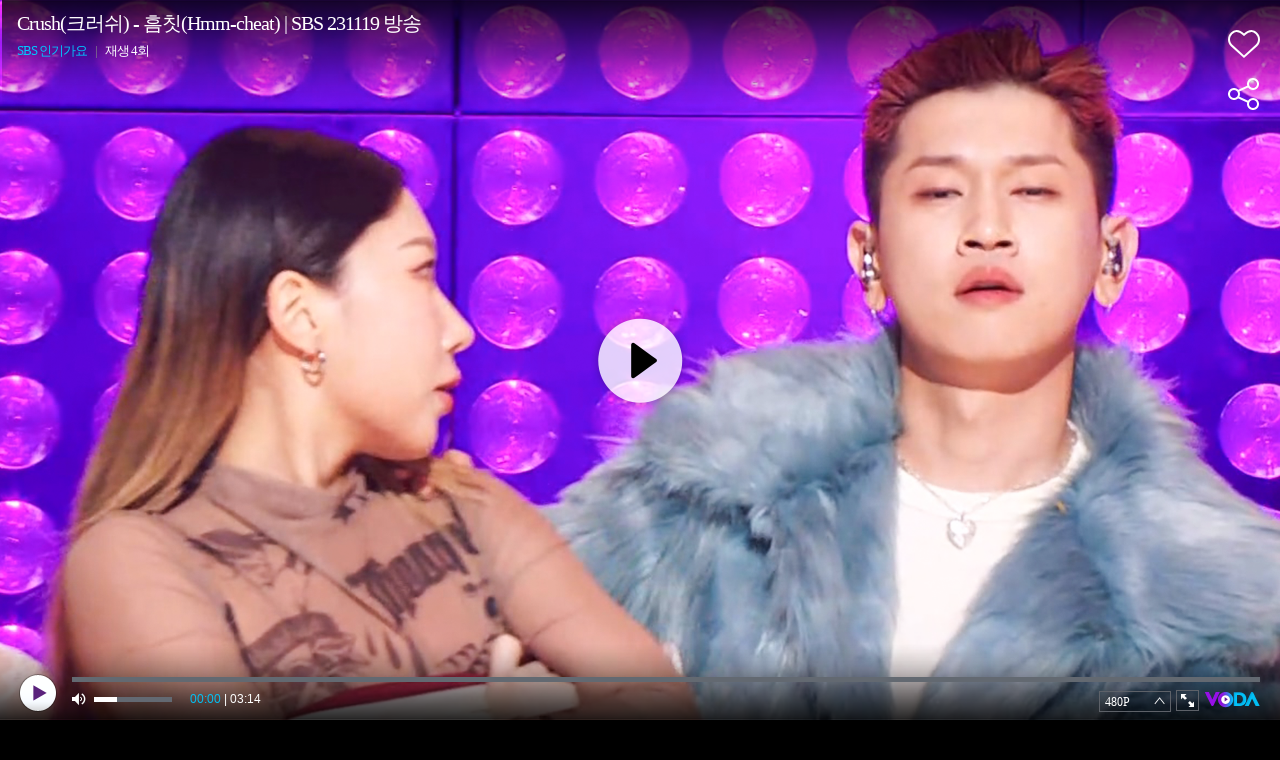

--- FILE ---
content_type: text/html; charset=UTF-8
request_url: https://voda.donga.com/play?cid=4564207&isAutoPlay=1&reco=0
body_size: 2126
content:
<!DOCTYPE html>
<html lang="ko">
<head>
    <title>Crush(크러쉬) - 흠칫(Hmm-cheat) | SBS 231119 방송 : VODA : 동아닷컴</title>
    <meta name="keywords" content="보다, VODA, 동아일보, 동아닷컴, news, donga.com, voda, ">
    <meta name="description" content="| Crush(크러쉬) - 흠칫(Hmm-cheat) | SBS 인기가요 | 매주 일요일 오후 3시 40분 Copyright ⓒ SBS. All rights reserved. 무단 전재, 재배포 및 AI학습 이용 금지">
    <meta name="writer" content='동아닷컴'>
    <meta name="referrer" content="no-referrer-when-downgrade">
    <meta name='robots' content='index,follow'/><meta name='googlebot' content='index,follow'/>
    <link rel="image_src" href="https://dimg.donga.com/egc/CDB/VODA/Article/S01/V0000010182/S01_468246455783.png" />
    <meta http-equiv='Content-Type' content='text/html; charset=utf-8'>
    <meta http-equiv="X-UA-Compatible" content="IE=edge">
    <meta charset="utf-8">
    <meta property="fb:app_id" content="678966198797210">
    <meta property="og:type" content="video">
    <meta property="og:site_name" content="voda.donga.com" />
    <meta property="og:title" content="Crush(크러쉬) - 흠칫(Hmm-cheat) | SBS 231119 방송"/>
    <meta property="og:image" content="https://dimg.donga.com/egc/CDB/VODA/Article/S01/V0000010182/S01_468246455783.png"/>
    <meta property="og:description" content="| Crush(크러쉬) - 흠칫(Hmm-cheat) | SBS 인기가요 | 매주 일요일 오후 3시 40분 Copyright ⓒ SBS. All rights reserved. 무단 전재, 재배포 및 AI학습 이용 금지">
    <meta property="og:url" content="https://voda.donga.com/3/all/39/4564207/1">
    <meta name="twitter:card" content="summary" />
    <meta name="twitter:image:src" content="https://dimg.donga.com/egc/CDB/VODA/Article/S01/V0000010182/S01_468246455783.png" />
    <meta name="twitter:site" content="@dongamedia" />
    <meta name="twitter:url" content="https://voda.donga.com/3/all/39/4564207/1" />
    <meta name="twitter:description" content="| Crush(크러쉬) - 흠칫(Hmm-cheat) | SBS 인기가요 | 매주 일요일 오후 3시 40분 Copyright ⓒ SBS. All rights reserved. 무단 전재, 재배포 및 AI학습 이용 금지" />
    <meta name="twitter:title" content="Crush(크러쉬) - 흠칫(Hmm-cheat) | SBS 231119 방송" /><script type="text/javascript" src="https://image.donga.com/donga/js.v.1.0/jquery-latest.js"></script>
<script type="text/javascript" src="https://image.donga.com/donga/js.v.1.0/jquery-ui.js"></script>
<script type="text/javascript" src="https://image.donga.com/donga/js/jquery.cookie.js"></script>
<script type="text/javascript" src="https://image.donga.com/donga/player/js/jquery.jplayer.js"></script>
<script type='text/javascript' src='https://image.donga.com/donga/js/kakao.2015.min.js'></script>
<script type='text/javascript' src='https://image.donga.com/donga/js.v.2.0/spintop-comment.js?t=20210811'></script>
<link href="https://image.donga.com/donga/player/css/player_smr_PC.css" rel="stylesheet" type="text/css" />
<script type="text/javascript" src="https://image.donga.com/donga/player/js.v.2.0/dplayer_v1.js?t=20240730"></script>
<script type="application/ld+json">
{
    "@context": "https://schema.org",
    "@type": "VideoObject",
    "name": "Crush(크러쉬) - 흠칫(Hmm-cheat) | SBS 231119 방송",
    "description": "| Crush(크러쉬) - 흠칫(Hmm-cheat) | SBS 인기가요 | 매주 일요일 오후 3시 40분 Copyright ⓒ SBS. All rights reserved. 무단 전재, 재배포 및 AI학습 이용 금지",
    "thumbnailUrl": [
    "https://dimg.donga.com/egc/CDB/VODA/Article/S01/V0000010182/S01_468246455783.png"
    ],
    "uploadDate": "2023-11-19T16:39:44+09:00",
    "duration": "PT3M14S",
    "contentUrl": "https://voda.donga.com/play?cid=4564207&isAutoPlay=1&reco=0",
    "embedUrl": "https://voda.donga.com/3/all/39/4564207/1",
    "regionsAllowed": ["KR,US,CN"]
}
</script></head>
<body oncontextmenu='return false' onselectstart='return false' ondragstart='return false' >
<div class="jp-video-wrap">
<div id="jp_container_1">video loading...</div>
</div>
</body>
</html>
<script>
$(document).ready ( function(){

    var options = {"model":"smr","newsid":"VODA","cid":"4564207","title":"Crush(\ud06c\ub7ec\uc26c) - \ud760\uce6b(Hmm-cheat) | SBS 231119 \ubc29\uc1a1","program":"SBS \uc778\uae30\uac00\uc694","programurl":"https:\/\/voda.donga.com\/Program?cid=545948","clipurl":"https:\/\/voda.donga.com\/3\/all\/39\/4564207\/1","poster":"https:\/\/dimg.donga.com\/egc\/CDB\/VODA\/Article\/S01\/V0000010182\/S01_468246455783.png","duration":"194","autoplay":"1","encode_type":"33","device":"PC","like":0,"voda_auto":"1","count_play":4,"prod":"","css":"player_smr_PC.css","hiddenClass":["jp-mutebox-m"],"mediaInfo":{"mediaurl":"\/Media\/sbs\/202311\/19\/1920X1080_256000_468246456_2023-11-19-162614301_t35.mp4","channelid":"S01","corpcode":"sbs","clipid":"S01_468246455","cliptime":"20231119162610"},"adInfo":{"cid":"4564207","adlink":"cpid=C1&channelid=S01&category=01&section=08&programid=S01_V0000010182&clipid=S01_468246455&contentnumber=1206&targetnation=KR&isonair=Y&ispay=N&vodtype=C&broaddate=20231119&playtime=194&starttime=0&endtime=0","channelid":"S01","ptype":"1"},"endInfo":{"cpid":"C1","programid":"S01_V0000010182","clipid":"S01_468246455"}} ;
    options.mute = 0 ;   // 1: mute
    options.autoplay = 1 ;  // 0:autoplay false...1: autoplay true ; default : 0
    options.showinfo = 2 ;    // 0:all none...1:title ok, interface none -- default ...2:  title ok, interface ok
    options.share = 1 ;         // 0: none...1: ok

    window.dPlayer =  new dPlayer( $( '#jp_container_1' ), options ) ;

}) ;
</script>
<script>var _GCD = '50'; </script><script src='https://dimg.donga.com/acecounter/acecounter_V70.20130719.js'></script><script>_PL(_rl);</script>